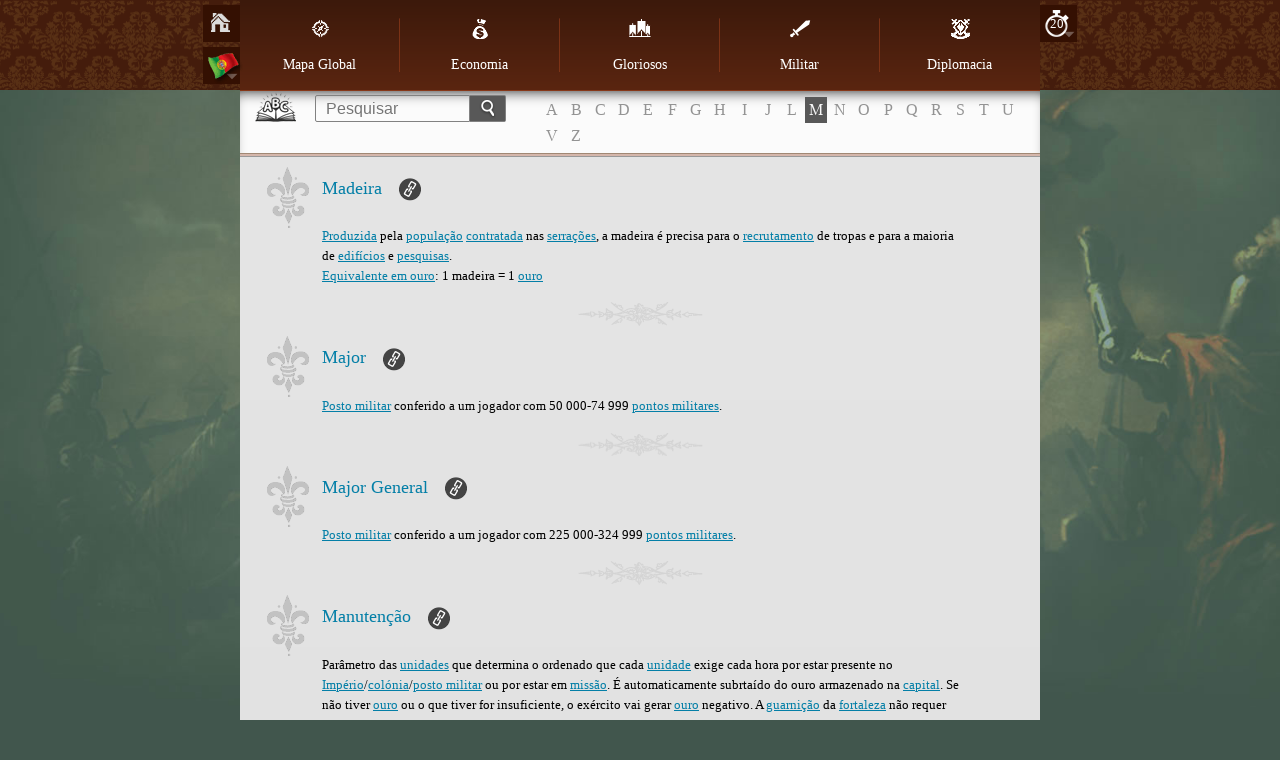

--- FILE ---
content_type: text/html; charset=utf-8
request_url: https://www116.imperiaonline.org/imperia/game_v6/game/help/?section=glossary&term=254&speed=20&lang=pt
body_size: 67727
content:
<!DOCTYPE HTML>
<html lang="pt">
    <head>
        <meta name="viewport" content="width=device-width, initial-scale=1.0, minimum-scale=1.0, maximum-scale=1.0, user-scalable=no" />
        <link href="https://ihcdn3.ioimg.org/iov6live/styles/help-main.css?108472" type="text/css" rel="stylesheet" />
        <link rel="icon" type="image/png" href="https://ihcdn3.ioimg.org/iov6live/gui/help/favicon.png" />
        <script src="//ajax.googleapis.com/ajax/libs/jquery/1.9.1/jquery.min.js" type="text/javascript"></script>
        <script src="//ajax.googleapis.com/ajax/libs/jqueryui/1.10.3/jquery-ui.min.js"></script>
        <script src="https://ihcdn3.ioimg.org/iov6live/js/jquery.fancybox.js" type="text/javascript"></script>
        <script src="https://ihcdn3.ioimg.org/iov6live/js/help-functions.js?v=525" type="text/javascript"></script>
        <title>Imperia Online - Como jogar?</title>
    </head>
            <body class="glossary   view-1">
            <div class="nav">
            <div class="holder">
                <div class="sidebar">
                    <span class="home"><a href="?section=global_map&amp;lang=pt&amp;speed=20"></a></span>
                                        <span class="langs">
                        <a class="ui-small-flags pt" href="#"></a>
                        <div class="langs-bar"><a class="ui-small-flags en" href="?section=glossary&amp;term=254&amp;speed=20&amp;lang=en" title="English"></a><a class="ui-small-flags bg" href="?section=glossary&amp;term=254&amp;speed=20&amp;lang=bg" title="Български"></a><a class="ui-small-flags pt active" href="?section=glossary&amp;term=254&amp;speed=20&amp;lang=pt" title="Português europeu"></a><a class="ui-small-flags br" href="?section=glossary&amp;term=254&amp;speed=20&amp;lang=br" title="Português do Brasil"></a><a class="ui-small-flags es" href="?section=glossary&amp;term=254&amp;speed=20&amp;lang=es" title="Español"></a><a class="ui-small-flags it" href="?section=glossary&amp;term=254&amp;speed=20&amp;lang=it" title="Italiano"></a><a class="ui-small-flags ro" href="?section=glossary&amp;term=254&amp;speed=20&amp;lang=ro" title="Română"></a><a class="ui-small-flags tr" href="?section=glossary&amp;term=254&amp;speed=20&amp;lang=tr" title="Türkçe"></a><a class="ui-small-flags rs" href="?section=glossary&amp;term=254&amp;speed=20&amp;lang=rs" title="Cрпски"></a><a class="ui-small-flags hr" href="?section=glossary&amp;term=254&amp;speed=20&amp;lang=hr" title="Hrvatski"></a><a class="ui-small-flags pl" href="?section=glossary&amp;term=254&amp;speed=20&amp;lang=pl" title="Polski"></a><a class="ui-small-flags de" href="?section=glossary&amp;term=254&amp;speed=20&amp;lang=de" title="Deutsch"></a><a class="ui-small-flags fr" href="?section=glossary&amp;term=254&amp;speed=20&amp;lang=fr" title="Français"></a><a class="ui-small-flags ae" href="?section=glossary&amp;term=254&amp;speed=20&amp;lang=ae" title="العربية"></a><a class="ui-small-flags fa2" href="?section=glossary&amp;term=254&amp;speed=20&amp;lang=fa2" title="فارسی"></a><a class="ui-small-flags ru" href="?section=glossary&amp;term=254&amp;speed=20&amp;lang=ru" title="Русский"></a><a class="ui-small-flags ua" href="?section=glossary&amp;term=254&amp;speed=20&amp;lang=ua" title="Українська"></a><a class="ui-small-flags cz" href="?section=glossary&amp;term=254&amp;speed=20&amp;lang=cz" title="Čeština"></a><a class="ui-small-flags mk" href="?section=glossary&amp;term=254&amp;speed=20&amp;lang=mk" title="Македонски"></a><a class="ui-small-flags gr" href="?section=glossary&amp;term=254&amp;speed=20&amp;lang=gr" title="Ελληνικά"></a><a class="ui-small-flags cn" href="?section=glossary&amp;term=254&amp;speed=20&amp;lang=cn" title="中文"></a><a class="ui-small-flags hi" href="?section=glossary&amp;term=254&amp;speed=20&amp;lang=hi" title="Hindi"></a><a class="ui-small-flags sk" href="?section=glossary&amp;term=254&amp;speed=20&amp;lang=sk" title="Slovenčina"></a><a class="ui-small-flags al" href="?section=glossary&amp;term=254&amp;speed=20&amp;lang=al" title="Shqip"></a><a class="ui-small-flags il" href="?section=glossary&amp;term=254&amp;speed=20&amp;lang=il" title="עִבְרִית"></a><a class="ui-small-flags hu" href="?section=glossary&amp;term=254&amp;speed=20&amp;lang=hu" title="Magyar"></a><a class="ui-small-flags jp" href="?section=glossary&amp;term=254&amp;speed=20&amp;lang=jp" title="日本語"></a><a class="ui-small-flags nl" href="?section=glossary&amp;term=254&amp;speed=20&amp;lang=nl" title="Nederlands"></a><a class="ui-small-flags se" href="?section=glossary&amp;term=254&amp;speed=20&amp;lang=se" title="Svenska"></a><a class="ui-small-flags si" href="?section=glossary&amp;term=254&amp;speed=20&amp;lang=si" title="Slovenščina"></a></div>
                    </span>
                                    </div>
                                <div class="sidebar right">
                    <span class="speeds">
                        <a href="javascript:void(0);" title="Velocidade">20</a>
                        <div class="speeds-list">
                            <a href="?section=glossary&amp;term=254&amp;speed=4&amp;lang=pt">&times;4</a><a href="?section=glossary&amp;term=254&amp;speed=10&amp;lang=pt">&times;10</a><a class="active" href="?section=glossary&amp;term=254&amp;speed=20&amp;lang=pt">&times;20</a>                        </div>
                    </span>
                </div>
                                <table cellspacing="0" id="menu">
                    <tr>
                                                    <td>
                                <a class="global_map" href="?section=global_map&amp;lang=pt&amp;speed=20"><span></span>Mapa Global</a>                            </td>
                                                    <td>
                                <a class="economy" href="?section=economy&amp;lang=pt&amp;speed=20"><span></span>Economia</a>                            </td>
                                                    <td>
                                <a class="great_persons" href="?section=great_persons&amp;lang=pt&amp;speed=20"><span></span>Gloriosos</a>                            </td>
                                                    <td>
                                <a class="military" href="?section=military&amp;lang=pt&amp;speed=20"><span></span>Militar</a>                                    <div class="subnav">
                                        <ul>
                                        <li><a href="?section=military&amp;lang=pt&amp;speed=20">Modelo</a></li><li><a href="?section=units&amp;lang=pt&amp;speed=20">Unidades</a></li>                                        </ul>
                                    </div>
                                                            </td>
                                                    <td>
                                <a class="diplomacy" href="?section=diplomacy&amp;lang=pt&amp;speed=20"><span></span>Diplomacia</a>                            </td>
                                            </tr>
                </table>

                <div id="mobile" class="clear">
                    <div id="showMenu"><span class="menuTitle"></span><div class="menuBtn"><span>&nbsp;</span><span>&nbsp;</span><span>&nbsp;</span></div></div>
                    <ul id="mobile_menu" style="display: none;">
                                                    <li>
                                <a class="global_map" href="?section=global_map&amp;lang=pt&amp;speed=20"><span></span>Mapa Global</a>                            </li>
                                                    <li>
                                <a class="economy" href="?section=economy&amp;lang=pt&amp;speed=20"><span></span>Economia</a>                            </li>
                                                    <li>
                                <a class="great_persons" href="?section=great_persons&amp;lang=pt&amp;speed=20"><span></span>Gloriosos</a>                            </li>
                                                    <li>
                                <a class="military" href="?section=military&amp;lang=pt&amp;speed=20"><span></span>Militar</a>                                    <div class="subnav">
                                        <ul>
                                        <li><a href="?section=military&amp;lang=pt&amp;speed=20">Modelo</a></li><li><a href="?section=units&amp;lang=pt&amp;speed=20">Unidades</a></li>                                        </ul>
                                    </div>
                                                            </li>
                                                    <li>
                                <a class="diplomacy" href="?section=diplomacy&amp;lang=pt&amp;speed=20"><span></span>Diplomacia</a>                            </li>
                                            </ul>
                </div>
            </div>
        </div>
        <div class="searchbox clear">
            <form method="get" action="?section=glossary&lang=pt&speed=20">
                <input type="text" id="search_term" name="searchTerm" placeholder="Pesquisar" /><button type="submit"></button>
            </form>
                        <!-- START DICTIONARY --><div class="glossary"><a class="letter" href="?section=glossary&amp;letter=A">A</a><a class="letter" href="?section=glossary&amp;letter=B">B</a><a class="letter" href="?section=glossary&amp;letter=C">C</a><a class="letter" href="?section=glossary&amp;letter=D">D</a><a class="letter" href="?section=glossary&amp;letter=E">E</a><a class="letter" href="?section=glossary&amp;letter=F">F</a><a class="letter" href="?section=glossary&amp;letter=G">G</a><a class="letter" href="?section=glossary&amp;letter=H">H</a><a class="letter" href="?section=glossary&amp;letter=I">I</a><a class="letter" href="?section=glossary&amp;letter=J">J</a><a class="letter" href="?section=glossary&amp;letter=L">L</a><a class="letter active" href="?section=glossary&amp;letter=M">M</a><a class="letter" href="?section=glossary&amp;letter=N">N</a><a class="letter" href="?section=glossary&amp;letter=O">O</a><a class="letter" href="?section=glossary&amp;letter=P">P</a><a class="letter" href="?section=glossary&amp;letter=Q">Q</a><a class="letter" href="?section=glossary&amp;letter=R">R</a><a class="letter" href="?section=glossary&amp;letter=S">S</a><a class="letter" href="?section=glossary&amp;letter=T">T</a><a class="letter" href="?section=glossary&amp;letter=U">U</a><a class="letter" href="?section=glossary&amp;letter=V">V</a><a class="letter" href="?section=glossary&amp;letter=Z">Z</a></div>
            <!-- START DICTIONARY MOBILE --><div class="glossaryMobile"><select><option class="letter" value="" selected="selected" disabled="disabled">ABC</option><option class="letter" value="?section=glossary&amp;letter=A" >A</option><option class="letter" value="?section=glossary&amp;letter=B" >B</option><option class="letter" value="?section=glossary&amp;letter=C" >C</option><option class="letter" value="?section=glossary&amp;letter=D" >D</option><option class="letter" value="?section=glossary&amp;letter=E" >E</option><option class="letter" value="?section=glossary&amp;letter=F" >F</option><option class="letter" value="?section=glossary&amp;letter=G" >G</option><option class="letter" value="?section=glossary&amp;letter=H" >H</option><option class="letter" value="?section=glossary&amp;letter=I" >I</option><option class="letter" value="?section=glossary&amp;letter=J" >J</option><option class="letter" value="?section=glossary&amp;letter=L" >L</option><option class="letter" value="?section=glossary&amp;letter=M" >M</option><option class="letter" value="?section=glossary&amp;letter=N" >N</option><option class="letter" value="?section=glossary&amp;letter=O" >O</option><option class="letter" value="?section=glossary&amp;letter=P" >P</option><option class="letter" value="?section=glossary&amp;letter=Q" >Q</option><option class="letter" value="?section=glossary&amp;letter=R" >R</option><option class="letter" value="?section=glossary&amp;letter=S" >S</option><option class="letter" value="?section=glossary&amp;letter=T" >T</option><option class="letter" value="?section=glossary&amp;letter=U" >U</option><option class="letter" value="?section=glossary&amp;letter=V" >V</option><option class="letter" value="?section=glossary&amp;letter=Z" >Z</option></select></div>        </div>
        <div id="wraper" class="clear">
            <!-- START CONTENT -->
            <div id="content">
                <div class="head-glossary"></div>

<div id="term_202" class="article">
    <h2>
        Madeira        <a class="bullet" href="#term_202"></a>
        <span class="shape">&nbsp;</span>
    </h2>
    <p><a href="?section=glossary&amp;term=209&amp;speed=20#term_209" title="Produzida">Produzida</a> pela <a href="?section=glossary&amp;term=210&amp;speed=20#term_210" title="população">população</a> <a href="?section=glossary&amp;term=211&amp;speed=20#term_211" title="contratada">contratada</a> nas <a href="?section=glossary&amp;term=305&amp;speed=20#term_305" title="serrações">serrações</a>, a madeira é precisa para o <a href="?section=glossary&amp;term=56&amp;speed=20#term_56" title="recrutamento">recrutamento</a> de tropas e para a maioria de <a href="?section=glossary&amp;term=295&amp;speed=20#term_295" title="edifícios">edifícios</a> e <a href="?section=glossary&amp;term=296&amp;speed=20#term_296" title="pesquisas">pesquisas</a>. <br/><a href="?section=glossary&amp;term=127&amp;speed=20#term_127" title="Equivalente em ouro">Equivalente em ouro</a>: 1 madeira = 1 <a href="?section=glossary&amp;term=205&amp;speed=20#term_205" title="ouro">ouro</a></p>
</div>
<div id="term_77" class="article">
    <h2>
        Major        <a class="bullet" href="#term_77"></a>
        <span class="shape">&nbsp;</span>
    </h2>
    <p><a href="?section=glossary&amp;term=65&amp;speed=20#term_65" title="Posto militar">Posto militar</a> conferido a um jogador com 50 000-74 999 <a href="?section=glossary&amp;term=63&amp;speed=20#term_63" title="pontos militares">pontos militares</a>.</p>
</div>
<div id="term_81" class="article">
    <h2>
        Major General        <a class="bullet" href="#term_81"></a>
        <span class="shape">&nbsp;</span>
    </h2>
    <p><a href="?section=glossary&amp;term=65&amp;speed=20#term_65" title="Posto militar">Posto militar</a> conferido a um jogador com 225 000-324 999 <a href="?section=glossary&amp;term=63&amp;speed=20#term_63" title="pontos militares">pontos militares</a>.</p>
</div>
<div id="term_43" class="article">
    <h2>
        Manutenção        <a class="bullet" href="#term_43"></a>
        <span class="shape">&nbsp;</span>
    </h2>
    <p>Parâmetro das <a href="?section=glossary&amp;term=28&amp;speed=20#term_28" title="unidades">unidades</a> que determina o ordenado que cada <a href="?section=glossary&amp;term=28&amp;speed=20#term_28" title="unidade">unidade</a> exige cada hora por estar presente no <a href="?section=glossary&amp;term=299&amp;speed=20#term_299" title="Império">Império</a>/<a href="?section=glossary&amp;term=248&amp;speed=20#term_248" title="colónia">colónia</a>/<a href="?section=glossary&amp;term=513&amp;speed=20#term_513" title="posto militar">posto militar</a> ou por estar em <a href="?section=glossary&amp;term=97&amp;speed=20#term_97" title="missão">missão</a>. É automaticamente subrtaído do ouro armazenado na <a href="?section=glossary&amp;term=245&amp;speed=20#term_245" title="capital">capital</a>. Se não tiver <a href="?section=glossary&amp;term=205&amp;speed=20#term_205" title="ouro">ouro</a> ou o que tiver for insuficiente, o exército vai gerar <a href="?section=glossary&amp;term=205&amp;speed=20#term_205" title="ouro">ouro</a> negativo. A <a href="?section=glossary&amp;term=117&amp;speed=20#term_117" title="guarnição">guarnição</a> da <a href="?section=glossary&amp;term=116&amp;speed=20#term_116" title="fortaleza">fortaleza</a> não requer manutenção. A manutenção do exército em viagem é 1.2 mais alta que a normal. <br/><br/>Para saber mais sobre a manutenção, clique <a href="?section=military&amp;speed=20#military_56" title="aqui"  target="_blank">aqui</a> e <a href="?section=military&amp;speed=20#military_156" title="aqui"  target="_blank">aqui</a>.</p>
</div>
<div id="term_356" class="article">
    <h2>
        Mapa da Vila        <a class="bullet" href="#term_356"></a>
        <span class="shape">&nbsp;</span>
    </h2>
    <p>O mapa onde todos os <a href="?section=glossary&amp;term=295&amp;speed=20#term_295" title="edifícios">edifícios</a> da <a href="?section=glossary&amp;term=246&amp;speed=20#term_246" title="província">província</a> actual são vizualizados. A vista do mapa da vila, mais ou menos melhorada, depende do nível da <a href="?section=glossary&amp;term=116&amp;speed=20#term_116" title="fortaleza">fortaleza</a>. Muda com <a href="?section=glossary&amp;term=116&amp;speed=20#term_116" title="fortalezas">fortalezas</a> 4 e 7. O mapa da vila é automaticamente carregado após entrar na <a href="?section=glossary&amp;term=400&amp;speed=20#term_400" title="conta">conta</a> e mostra o interior da <a href="?section=glossary&amp;term=245&amp;speed=20#term_245" title="capital">capital</a>.</p>
</div>
<div id="term_355" class="article">
    <h2>
        Mapa Global        <a class="bullet" href="#term_355"></a>
        <span class="shape">&nbsp;</span>
    </h2>
    <p>As terras onde um reino do Era das Conquistas é localizado. Um mapa igual e completamente visível para todos os jogadores no <a href="?section=glossary&amp;term=361&amp;speed=20#term_361" title="reino">reino</a>. O lugar onde todos os <a href="?section=glossary&amp;term=299&amp;speed=20#term_299" title="Impérios">Impérios</a>, <a href="?section=glossary&amp;term=248&amp;speed=20#term_248" title="colónias">colónias</a>, <a href="?section=glossary&amp;term=172&amp;speed=20#term_172" title="castelos de aliança">castelos de aliança</a> e <a href="?section=glossary&amp;term=171&amp;speed=20#term_171" title="centros militares">centros militares</a> estão situados e onde todas as interacções militares entre jogadores e <a href="?section=glossary&amp;term=149&amp;speed=20#term_149" title="alianças">alianças</a> são exclusivamente realizados. O Mapa Global é espacialmente medido em <a href="?section=glossary&amp;term=41&amp;speed=20#term_41" title="milhas imperiais">milhas imperiais</a>. A maior distância é de 2800 <a href="?section=glossary&amp;term=41&amp;speed=20#term_41" title="IM">IM</a>. É acessado da ícone de cima no sector dos mapas no canto esquerdo de cima no jogo.</p>
</div>
<div id="term_21" class="article">
    <h2>
        Máquinas de cerco        <a class="bullet" href="#term_21"></a>
        <span class="shape">&nbsp;</span>
    </h2>
    <p><a href="?section=glossary&amp;term=28&amp;speed=20#term_28" title="Unidades">Unidades</a> especializadas em destruição de <a href="?section=glossary&amp;term=116&amp;speed=20#term_116" title="fortalezas">fortalezas</a>. São vagarosas e precisam de <a href="?section=glossary&amp;term=403&amp;speed=20#term_403" title="tropas de acompanhamento">tropas de acompanhamento</a> enquanto em <a href="?section=glossary&amp;term=97&amp;speed=20#term_97" title="missão">missão</a>. Não têm <a href="?section=glossary&amp;term=39&amp;speed=20#term_39" title="capacidade de cargo">capacidade de cargo</a>. As máquinas de cerco subdividem-se em três classes: <a href="?section=glossary&amp;term=22&amp;speed=20#term_22" title="leve">leve</a>, <a href="?section=glossary&amp;term=23&amp;speed=20#term_23" title="pesada">pesada</a> e <a href="?section=glossary&amp;term=25&amp;speed=20#term_25" title="de elite">de elite</a>, disponíveis para ambas as <a href="?section=glossary&amp;term=368&amp;speed=20#term_368" title="raças">raças</a>, mas deve-se salientar que embora os preços sejam os mesmos, as máquinas <a href="?section=glossary&amp;term=369&amp;speed=20#term_369" title="Imperiais">Imperiais</a> são 20% mais fortes. <br/><br/>Para saber mais sobre as máquinas de cerco, clique <a href="?section=units&amp;speed=20" title="aqui"  target="_blank">aqui</a> ou veja as descrições dentro do jogo na <a href="?section=glossary&amp;term=321&amp;speed=20#term_321" title="Oficina de máquinas de cerco">Oficina de máquinas de cerco</a>.</p>
</div>
<div id="term_454" class="article">
    <h2>
        Maravilhas        <a class="bullet" href="#term_454"></a>
        <span class="shape">&nbsp;</span>
    </h2>
    <p>18 <a href="?section=glossary&amp;term=295&amp;speed=20#term_295" title="[edifícios">[edifícios</a> especiais que podem ser construídos por todos os jogadores com nível 25 de Arquitectura. Para saber mais, clique <a href="?section=economy&amp;speed=20#economy_161" title="aqui"  target="_blank">aqui</a>.</p>
</div>
<div id="term_412" class="article">
    <h2>
        Marcador        <a class="bullet" href="#term_412"></a>
        <span class="shape">&nbsp;</span>
    </h2>
    <p>Um atalho de acesso a certo objecto do <a href="?section=glossary&amp;term=355&amp;speed=20#term_355" title="Mapa Global">Mapa Global</a>. Um objecto poderá ser marcado clicando com o botão esquerdo do rato nele e seleccionando a última opção do tooltip. Os objectos marcados são acessados clicando no respectivo marcador situado dentro da ícone no canto inferior esquerdo do ecrã. Os jogadores podem criar no máximo 20 marcadores. Os <a href="?section=glossary&amp;term=168&amp;speed=20#term_168" title="aliados">aliados</a> podem partilhar marcadores uns com os outros, ou seja, praticamente, têm acceso a mais de 20 objectos marcados. </p>
</div>
<div id="term_84" class="article">
    <h2>
        Marechal        <a class="bullet" href="#term_84"></a>
        <span class="shape">&nbsp;</span>
    </h2>
    <p><a href="?section=glossary&amp;term=65&amp;speed=20#term_65" title="Posto militar">Posto militar</a> conferido a um jogador com 750 000 - + ∞ <a href="?section=glossary&amp;term=63&amp;speed=20#term_63" title="pontos militares">pontos militares</a>.</p>
</div>
<div id="term_619" class="article">
    <h2>
        Masmorra        <a class="bullet" href="#term_619"></a>
        <span class="shape">&nbsp;</span>
    </h2>
    <p>Em cada <a href="?section=glossary&amp;term=48&amp;speed=20#term_48" title="batalha campal">batalha campal</a>, <a href="?section=glossary&amp;term=47&amp;speed=20#term_47" title="cerco à fortaleza">cerco à fortaleza</a> e <a href="?section=glossary&amp;term=49&amp;speed=20#term_49" title="pilhagem">pilhagem</a>, o vencedor vai ter a chance de capturar o <a href="?section=glossary&amp;term=83&amp;speed=20#term_83" title="general">general</a> inimigo. A percentagem certa depende de muitos aspectos tipo  o tamanho da batalha, a <a href="?section=glossary&amp;term=476&amp;speed=20#term_476" title="experiência  dos generais">experiência  dos generais</a> em ataque e defesa e da proporção das perdas. Quanto maior a experiência do vencedor, maior a chance de capturar o general inimigo.<br/><br/>Uma vez que um general é capturado, ele cai na masmorra por um certo período de tempo, dependendo da sua raridade. O general capturado torna-se inativo e não pode ser usado pelo jogador, no perfil do general na árvore familiar terá grilhões, e a vaga do governador/general que ele obteve é liberada. Se o <a href="?section=glossary&amp;term=458&amp;speed=20#term_458" title="imperador">imperador</a> for capturado, os bônus de <a href="?section=glossary&amp;term=467&amp;speed=20#term_467" title="governador">governador</a> são zerados, mas sua vaga permanece ocupada. Os generais do inimigo capturados estarão em uma nova seção "Masmorra" no <a href="?section=glossary&amp;term=466&amp;speed=20#term_466" title="Palácio">Palácio</a>.<br/>Um general capturado pode ser liberado através de pagamento de resgate em diamantes: a quantidade depende da raridade dele. 30% do resgate pago vão para o vencedor e o general liberado, imediatamente volta para o seu proprietário. Um general, que não é resgatado antes de um determinado período, morre automaticamente. Na masmorra os generais continuam a  envelhecer.<br/><br/>Dependendo do resultado da batalha são aplicados modificadores diários de <a href="?section=glossary&amp;term=251&amp;speed=20#term_251" title="bem-estar">bem-estar</a>:  -5 por  general capturado e +5 por cada general inimigo capturado. Esse modificador é aplicado em todos os domínios.</p>
</div>
<div id="term_85" class="article">
    <h2>
        Medalha        <a class="bullet" href="#term_85"></a>
        <span class="shape">&nbsp;</span>
    </h2>
    <p>Uma ordem militar concedida aos jogadores com conquistas militares pessoais durante uma determinada temporada (<a href="?section=glossary&amp;term=382&amp;speed=20#term_382" title=" Guerreiro do Dia"> Guerreiro do Dia</a>), aos jogadores das 3 melhores alianças no final da temporada atual no reino, por participação e conquistas em reinos de torneios especiais, por participação em eventos especiais. Também são concedidas medalhas pара realizações em nível aliança. </p>
</div>
<div id="term_326" class="article">
    <h2>
        Medicina        <a class="bullet" href="#term_326"></a>
        <span class="shape">&nbsp;</span>
    </h2>
    <p>A única <a href="?section=glossary&amp;term=296&amp;speed=20#term_296" title="pesquisa">pesquisa</a> que reforça o <a href="?section=glossary&amp;term=213&amp;speed=20#term_213" title="crescimento da população">crescimento da população</a>. +5% por nível. Também aumenta o tempo de vida dos Gloriosos.</p>
</div>
<div id="term_340" class="article">
    <h2>
        Medicina Militar        <a class="bullet" href="#term_340"></a>
        <span class="shape">&nbsp;</span>
    </h2>
    <p>A <a href="?section=glossary&amp;term=296&amp;speed=20#term_296" title="pesquisa">pesquisa</a> que concede ao <a href="?section=glossary&amp;term=288&amp;speed=20#term_288" title="soberano">soberano</a> a habilidade de <a href="?section=glossary&amp;term=86&amp;speed=20#term_86" title="recuperar">recuperar</a> mais <a href="?section=glossary&amp;term=28&amp;speed=20#term_28" title="unidades">unidades</a> mortas depois da <a href="?section=glossary&amp;term=46&amp;speed=20#term_46" title="batalha">batalha</a>. Aumenta a pecentagem de <a href="?section=glossary&amp;term=86&amp;speed=20#term_86" title="recuperação">recuperação</a> em 0.5% para ao atacante e 1% para o defensor por nível.  <br/>Percentagem máxima <a href="?section=glossary&amp;term=86&amp;speed=20#term_86" title="de recuperação">de recuperação</a>- 65%.</p>
</div>
<div id="term_530" class="article">
    <h2>
        Médico-Cientista        <a class="bullet" href="#term_530"></a>
        <span class="shape">&nbsp;</span>
    </h2>
    <p></p>
</div>
<div id="term_152" class="article">
    <h2>
        Membro ordinário        <a class="bullet" href="#term_152"></a>
        <span class="shape">&nbsp;</span>
    </h2>
    <p>Um <a href="?section=glossary&amp;term=168&amp;speed=20#term_168" title="aliado">aliado</a> sem quaisquer direitos particulares na <a href="?section=glossary&amp;term=149&amp;speed=20#term_149" title="aliança">aliança</a> ou bónus especiais.</p>
</div>
<div id="term_371" class="article">
    <h2>
        Mensagem        <a class="bullet" href="#term_371"></a>
        <span class="shape">&nbsp;</span>
    </h2>
    <p>Um dos meios de comunicação entre jogadores do mesmo <a href="?section=glossary&amp;term=361&amp;speed=20#term_361" title="reino">reino</a> em Era das Conquistas. É uma informação concisa escrita e enviada de um remetente para um destinatário. Há dez tipos de mensagens no jogo: <a href="?section=glossary&amp;term=373&amp;speed=20#term_373" title="privadas">privadas</a>, <a href="?section=glossary&amp;term=374&amp;speed=20#term_374" title="militares">militares</a>, <a href="?section=glossary&amp;term=375&amp;speed=20#term_375" title="de aliança">de aliança</a>, <a href="?section=glossary&amp;term=376&amp;speed=20#term_376" title="de espionagem">de espionagem</a>, <a href="?section=glossary&amp;term=377&amp;speed=20#term_377" title="de prendas">de prendas</a>, <a href="?section=glossary&amp;term=378&amp;speed=20#term_378" title="de transacção">de transacção</a>, <a href="?section=glossary&amp;term=379&amp;speed=20#term_379" title="de administrador">de administrador</a>, <a href="?section=glossary&amp;term=417&amp;speed=20#term_417" title="operativas">operativas</a>, <a href="?section=glossary&amp;term=372&amp;speed=20#term_372" title="anúncios">anúncios</a> e <a href="?section=glossary&amp;term=418&amp;speed=20#term_418" title="tribuna">tribuna</a>. Cada uma, após recebida, aparece num envelope de cor diferente no canto direito acima do <a href="?section=glossary&amp;term=356&amp;speed=20#term_356" title="mapa da vila">mapa da vila</a> e são guardadas num sítio diferente no menu Mensagens. Todas as mensagens recebidas há mais de 2 semanas são automaticamente apagadas.</p>
</div>
<div id="term_375" class="article">
    <h2>
        Mensagem de aliança        <a class="bullet" href="#term_375"></a>
        <span class="shape">&nbsp;</span>
    </h2>
    <p>Uma <a href="?section=glossary&amp;term=371&amp;speed=20#term_371" title="mensagem">mensagem</a> que se pode referir a todos os aspectos dentro do contexto de uma <a href="?section=glossary&amp;term=149&amp;speed=20#term_149" title="aliança">aliança</a> – convites a <a href="?section=glossary&amp;term=149&amp;speed=20#term_149" title="aliança">aliança</a>, <a href="?section=glossary&amp;term=371&amp;speed=20#term_371" title="mensagens">mensagens</a> que informam sobre mudanças nas <a href="?section=glossary&amp;term=179&amp;speed=20#term_179" title="relações">relações</a> diplomáticas] entre <a href="?section=glossary&amp;term=149&amp;speed=20#term_149" title="alianças">alianças</a> ou no <a href="?section=glossary&amp;term=190&amp;speed=20#term_190" title="imposto de aliança">imposto de aliança</a>, <a href="?section=glossary&amp;term=132&amp;speed=20#term_132" title="relatórios de batalha">relatórios de batalha</a> de <a href="?section=glossary&amp;term=149&amp;speed=20#term_149" title="aliança">aliança</a>, <a href="?section=glossary&amp;term=119&amp;speed=20#term_119" title="relocação">relocação</a> de <a href="?section=glossary&amp;term=173&amp;speed=20#term_173" title="tropas de aliança">tropas de aliança</a>, <a href="?section=glossary&amp;term=191&amp;speed=20#term_191" title="doação de tropas">doação de tropas</a>, bónus do <a href="?section=glossary&amp;term=175&amp;speed=20#term_175" title="leque de influência">leque de influência</a>, <a href="?section=glossary&amp;term=161&amp;speed=20#term_161" title="eleições de líder">eleições de líder</a> e alertas de <a href="?section=glossary&amp;term=185&amp;speed=20#term_185" title="guerra">guerra</a> gratuita. As mensagens de aliança chegam em envelopes azuis e guardam-se na aba Do sistema do menu Mensagens com rótulo Aliança. </p>
</div>
<div id="term_376" class="article">
    <h2>
        Mensagem de espionagem        <a class="bullet" href="#term_376"></a>
        <span class="shape">&nbsp;</span>
    </h2>
    <p>Uma <a href="?section=glossary&amp;term=371&amp;speed=20#term_371" title="mensagem">mensagem</a> de inteligência que é capaz de informar sobre tentativas inimigas de <a href="?section=glossary&amp;term=130&amp;speed=20#term_130" title="infiltração">infiltração</a> falhadas ou sobre <a href="?section=glossary&amp;term=27&amp;speed=20#term_27" title="espiões">espiões</a> próprios interceptados e expulsos de uma <a href="?section=glossary&amp;term=246&amp;speed=20#term_246" title="província">província</a>/<a href="?section=glossary&amp;term=248&amp;speed=20#term_248" title="colónia">colónia</a> adversária. As mensagens de <a href="?section=glossary&amp;term=128&amp;speed=20#term_128" title="espionagem">espionagem</a> chegam em envelopes brancos e guardam-se na aba Do sistema do menu Mensagens com rótulo Espionagem. <br/></p>
</div>
<div id="term_378" class="article">
    <h2>
        Mensagem de transacção        <a class="bullet" href="#term_378"></a>
        <span class="shape">&nbsp;</span>
    </h2>
    <p>Uma <a href="?section=glossary&amp;term=371&amp;speed=20#term_371" title="mensagem">mensagem</a> que informa sobre os resultados das transacções de mercado, tais como: <a href="?section=glossary&amp;term=270&amp;speed=20#term_270" title="ofertas">ofertas</a> vendidas com sucesso ou <a href="?section=glossary&amp;term=270&amp;speed=20#term_270" title="ofertas">ofertas</a> expiradas, assim como sobre os resultados da <a href="?section=glossary&amp;term=192&amp;speed=20#term_192" title="transferência de ouro">transferência de ouro</a>, tais como: <a href="?section=glossary&amp;term=192&amp;speed=20#term_192" title="ouro transferido">ouro transferido</a> com sucesso para um <a href="?section=glossary&amp;term=168&amp;speed=20#term_168" title="aliado">aliado</a> ou <a href="?section=glossary&amp;term=205&amp;speed=20#term_205" title="ouro">ouro</a> recebido com sucesso dum <a href="?section=glossary&amp;term=168&amp;speed=20#term_168" title="aliado">aliado</a>. As mensagens de transacção chegam em envelopes cinzentos e guardam-se na aba Do sistema do menu Mensagens com rótulo Transacções. </p>
</div>
<div id="term_374" class="article">
    <h2>
        Mensagem militar        <a class="bullet" href="#term_374"></a>
        <span class="shape">&nbsp;</span>
    </h2>
    <p>Uma <a href="?section=glossary&amp;term=371&amp;speed=20#term_371" title="mensagem">mensagem</a> que contém um <a href="?section=glossary&amp;term=132&amp;speed=20#term_132" title="relatório de batalha">relatório de batalha</a>. Todos os <a href="?section=glossary&amp;term=132&amp;speed=20#term_132" title="relatórios de batalha">relatórios de batalha</a> chegam em envelopes vermelhos e guardam-se na aba Do sistema do menu Mensagens com rótulo Militares. </p>
</div>
<div id="term_417" class="article">
    <h2>
        Mensagem operativa        <a class="bullet" href="#term_417"></a>
        <span class="shape">&nbsp;</span>
    </h2>
    <p>Uma <a href="?section=glossary&amp;term=371&amp;speed=20#term_371" title="mensagem">mensagem</a> que oferece informação operativa sobre os resultados de acções recentes e eventos diários de rotina ou que avisa o jogador sobre prazos de expiração, início e fim de períodos restritos ou sobre qualquer outro pormenor sistemático do qual o jogador deve ter conhecimento. As <a href="?section=glossary&amp;term=371&amp;speed=20#term_371" title="mensagens">mensagens</a> operativas são recebidas em envelopes amarelos, mas, já que são representadas em vários tipos, cada uma delas leva diferente rótulo na aba Do sistema do menu Mensagens, como se segue:<br/>- Mobilização de tropas – uma <a href="?section=glossary&amp;term=371&amp;speed=20#term_371" title="mensagem">mensagem</a> que informa sobre<a href="?section=glossary&amp;term=102&amp;speed=20#term_102" title=" grupos de soldados em treino"> grupos de soldados em treino</a> <a href="?section=glossary&amp;term=59&amp;speed=20#term_59" title="mobilizados">mobilizados</a> de forma automática. <br/>- Sibscrição a festival grande com efeito paulatino – uma <a href="?section=glossary&amp;term=371&amp;speed=20#term_371" title="mensagem">mensagem</a> que informa sobre a activação de <a href="?section=glossary&amp;term=225&amp;speed=20#term_225" title="festival">festival</a> com efeito paulatino, pago com diamantes e sobre a quantia de diamantes cobrada de forma automática.<br/>- Expansão – uma <a href="?section=glossary&amp;term=371&amp;speed=20#term_371" title="mensagem">mensagem</a> que informa sobre uma <a href="?section=glossary&amp;term=247&amp;speed=20#term_247" title="província">província</a> recém-<a href="?section=glossary&amp;term=52&amp;speed=20#term_52" title="anexada">anexada</a> ou recém-<a href="?section=glossary&amp;term=53&amp;speed=20#term_53" title="avassalada">avassalada</a> ou sobre uma <a href="?section=glossary&amp;term=248&amp;speed=20#term_248" title="colónia">colónia</a> recém-<a href="?section=glossary&amp;term=195&amp;speed=20#term_195" title="fundada">fundada</a>. <br/>- Premium – uma <a href="?section=glossary&amp;term=371&amp;speed=20#term_371" title="mensagem">mensagem</a> que avisa sobre <a href="?section=glossary&amp;term=218&amp;speed=20#term_218" title="Planos Premium">Planos Premium</a> a expirar ou já expirados assim como sobre <a href="?section=glossary&amp;term=423&amp;speed=20#term_423" title="ofertas de grupo">ofertas de grupo</a> recebidas com sucesso. <br/>- Outras – este rótulo incorpora <a href="?section=glossary&amp;term=371&amp;speed=20#term_371" title="mensagens">mensagens</a> que notificam sobre a expiração da <a href="?section=glossary&amp;term=144&amp;speed=20#term_144" title="protecção ao novato">protecção ao novato</a>, a entrada em vigor da <a href="?section=glossary&amp;term=147&amp;speed=20#term_147" title="pausa de 6 horas">pausa de 6 horas</a>, convites de <a href="?section=glossary&amp;term=148&amp;speed=20#term_148" title="babysitter">babysitter</a> e resultados da <a href="?section=glossary&amp;term=424&amp;speed=20#term_424" title="apelação ao veto de ataques">apelação ao veto de ataques</a>.  </p>
</div>
<div id="term_373" class="article">
    <h2>
        Mensagem privada        <a class="bullet" href="#term_373"></a>
        <span class="shape">&nbsp;</span>
    </h2>
    <p>Uma <a href="?section=glossary&amp;term=371&amp;speed=20#term_371" title="mensagem">mensagem</a> enviada a um único jogador. As mensagens privadas chegam em envelopes verdes e guardam-se na aba Privadas do menu Mensagens. A correspondência inteira, efectuada há menos de 2 semanas e ainda não apagada à mão, entre remetente e destinatário fica exibida cronologicamente ao clicar no nome do remetente na aba Privadas, sendo que as <a href="?section=glossary&amp;term=371&amp;speed=20#term_371" title="mensagens">mensagens</a> mais velhas ficam no fundo da janela, enquanto que as mais recentes – na parte superior. </p>
</div>
<div id="term_377" class="article">
    <h2>
        Mensagens militares de aliança        <a class="bullet" href="#term_377"></a>
        <span class="shape">&nbsp;</span>
    </h2>
    <p>Uma <a href="?section=glossary&amp;term=371&amp;speed=20#term_371" title="mensagem">mensagem</a> que informa sobre a recepção de <a href="?section=glossary&amp;term=419&amp;speed=20#term_419" title="prendas">prendas</a>, enviadas doutro jogador ou ganhas na <a href="?section=glossary&amp;term=420&amp;speed=20#term_420" title="Lotaria">Lotaria</a>, e sobre a abertura automática de <a href="?section=glossary&amp;term=419&amp;speed=20#term_419" title="prendas">prendas</a>. </p>
</div>
<div id="term_315" class="article">
    <h2>
        Mercado        <a class="bullet" href="#term_315"></a>
        <span class="shape">&nbsp;</span>
    </h2>
    <p>O <a href="?section=glossary&amp;term=295&amp;speed=20#term_295" title="edifício">edifício</a> onde todas as transacções comerciais, compras e vendas, são concretizadas. Os níveis do mercado controlam o número de <a href="?section=glossary&amp;term=270&amp;speed=20#term_270" title="ofertas">ofertas</a> publicadas ao mesmo tempo, assim como a capacidade máxima de recursos delas. Cada nível aumenta o número de <a href="?section=glossary&amp;term=270&amp;speed=20#term_270" title="ofertas">ofertas</a> em 1 e o dobro da capacidade de <a href="?section=glossary&amp;term=201&amp;speed=20#term_201" title="recursos">recursos</a> oferecidos. Quando o <a href="?section=glossary&amp;term=299&amp;speed=20#term_299" title="Império">Império</a> não está sob <a href="?section=glossary&amp;term=45&amp;speed=20#term_45" title="ataque">ataque</a> inimigo, a capacidade do Mercado é global, ou seja, se você tiver 10 <a href="?section=glossary&amp;term=247&amp;speed=20#term_247" title="províncias">províncias</a> com 1 milhão de capacidade do Mercado cada, poderá vender 10 milhões de uma só vez de uma única <a href="?section=glossary&amp;term=247&amp;speed=20#term_247" title="província">província</a>. Se não houver nenhum nível de Mercado, o <a href="?section=glossary&amp;term=288&amp;speed=20#term_288" title="soberano">soberano</a> não pode nem comprar, nem pôr à venda.</p>
</div>
<div id="term_575" class="article">
    <h2>
        Mestre da espionagem        <a class="bullet" href="#term_575"></a>
        <span class="shape">&nbsp;</span>
    </h2>
    <p></p>
</div>
<div id="term_562" class="article">
    <h2>
        Mestre de comércio        <a class="bullet" href="#term_562"></a>
        <span class="shape">&nbsp;</span>
    </h2>
    <p>Uma das [474]habilidades] disponíveis ao elevar de nível de <a href="?section=glossary&amp;term=467&amp;speed=20#term_467" title=" governadores"> governadores</a>. Aumenta o<a href="?section=glossary&amp;term=592&amp;speed=20#term_592" title="potencial comercial">potencial comercial</a>no domínio. Nível 1: +4% Potencial comercial; Nível 2: +6% Potencial comercial; Nível 3: +10% Potencial comercial; Nível 4: +14% Potencial comercial; Nível 5: +20% Potencial comercial</p>
</div>
<div id="term_257" class="article">
    <h2>
        Migração        <a class="bullet" href="#term_257"></a>
        <span class="shape">&nbsp;</span>
    </h2>
    <p>O efeito principal do <a href="?section=glossary&amp;term=251&amp;speed=20#term_251" title="Bem-estar">Bem-estar</a>. A cada minuto formam-se <a href="?section=glossary&amp;term=421&amp;speed=20#term_421" title="grupos de migração">grupos de migração</a> de certo número de <a href="?section=glossary&amp;term=299&amp;speed=20#term_299" title="Impérios">Impérios</a>. Calcula-se o <a href="?section=glossary&amp;term=422&amp;speed=20#term_422" title="o bem-estar médio comum">o bem-estar médio comum</a> do grupo baseado no <a href="?section=glossary&amp;term=260&amp;speed=20#term_260" title="bem-estar médio">bem-estar médio</a> de cada participante - os <a href="?section=glossary&amp;term=299&amp;speed=20#term_299" title="Impérios">Impérios</a> em cima do <a href="?section=glossary&amp;term=422&amp;speed=20#term_422" title="bem-estar médio comum">bem-estar médio comum</a> do grupo ganham <a href="?section=glossary&amp;term=210&amp;speed=20#term_210" title="população">população</a> e aqueles debaixo dele - perdem.<br/><br/>Para saber mais sobre a migração, clique <a href="?section=economy&amp;speed=20#str_economy_desc_2_title" title="aqui"  target="_blank">aqui</a>.</p>
</div>
<div id="term_304" class="article">
    <h2>
        Mina        <a class="bullet" href="#term_304"></a>
        <span class="shape">&nbsp;</span>
    </h2>
    <p>Palavra comum para todos os <a href="?section=glossary&amp;term=295&amp;speed=20#term_295" title="edifícios">edifícios</a> onde se <a href="?section=glossary&amp;term=209&amp;speed=20#term_209" title="produzem">produzem</a> <a href="?section=glossary&amp;term=201&amp;speed=20#term_201" title="recursos">recursos</a>.</p>
</div>
<div id="term_306" class="article">
    <h2>
        Mina de ferro        <a class="bullet" href="#term_306"></a>
        <span class="shape">&nbsp;</span>
    </h2>
    <p>O <a href="?section=glossary&amp;term=295&amp;speed=20#term_295" title="edifício">edifício</a> onde o <a href="?section=glossary&amp;term=203&amp;speed=20#term_203" title="ferro">ferro</a> é <a href="?section=glossary&amp;term=209&amp;speed=20#term_209" title="produzido">produzido</a>. Cada nível aumenta as <a href="?section=glossary&amp;term=308&amp;speed=20#term_308" title="vagas de trabalho">vagas de trabalho</a> na Mina de ferro.</p>
</div>
<div id="term_200" class="article">
    <h2>
        Mina de ouro        <a class="bullet" href="#term_200"></a>
        <span class="shape">&nbsp;</span>
    </h2>
    <p>Designação popular de <a href="?section=glossary&amp;term=199&amp;speed=20#term_199" title="império abandonado">império abandonado</a>.</p>
</div>
<div id="term_550" class="article">
    <h2>
        Mineiro        <a class="bullet" href="#term_550"></a>
        <span class="shape">&nbsp;</span>
    </h2>
    <p>Uma das [474]habilidades] disponíveis ao elevar de nível de <a href="?section=glossary&amp;term=467&amp;speed=20#term_467" title=" governadores"> governadores</a>. Aumenta a <a href="?section=glossary&amp;term=209&amp;speed=20#term_209" title="produção">produção</a> de <a href="?section=glossary&amp;term=203&amp;speed=20#term_203" title="ferro">ferro</a>. Nível 1: +2% Produção;  Nível 2: +4% Produção;  Nível 3: +6% Produção; Nível 4: +8% Produção; Nível 5: +12% Produção;</p>
</div>
<div id="term_97" class="article">
    <h2>
        Missão        <a class="bullet" href="#term_97"></a>
        <span class="shape">&nbsp;</span>
    </h2>
    <p>A marcha das <a href="?section=glossary&amp;term=100&amp;speed=20#term_100" title="tropas">tropas</a> a caminho a uma <a href="?section=glossary&amp;term=246&amp;speed=20#term_246" title="província">província</a>/<a href="?section=glossary&amp;term=248&amp;speed=20#term_248" title="colónia">colónia</a>-alvo ou a caminho de volta para o <a href="?section=glossary&amp;term=299&amp;speed=20#term_299" title="Império">Império</a> de origem. Um exército em missão é um exército a mover-se prestes a <a href="?section=glossary&amp;term=45&amp;speed=20#term_45" title="atacar">atacar</a> ou acabado de atacar. O tempo da missão é reduzido pelos níveis da <a href="?section=glossary&amp;term=341&amp;speed=20#term_341" title="Cartografia">Cartografia</a> e dos <a href="?section=glossary&amp;term=334&amp;speed=20#term_334" title="Cavalos de guerra">Cavalos de guerra</a> (no caso de exército composto somente por <a href="?section=glossary&amp;term=28&amp;speed=20#term_28" title="unidades">unidades</a> de <a href="?section=glossary&amp;term=14&amp;speed=20#term_14" title="cavalaria">cavalaria</a>) e do <a href="?section=glossary&amp;term=276&amp;speed=20#term_276" title="Recurso especial">Recurso especial</a> &#39;Cavalos&#39;, mas nenhuma missão é capaz de durar por menos de 0.66666666666667 minutos, em <a href="?section=glossary&amp;term=64&amp;speed=20#term_64" title="tempos de paz">tempos de paz</a>, e 10 minutos, em <a href="?section=glossary&amp;term=185&amp;speed=20#term_185" title="guerra">guerra</a>. </p>
</div>
<div id="term_98" class="article">
    <h2>
        Missão de transporte        <a class="bullet" href="#term_98"></a>
        <span class="shape">&nbsp;</span>
    </h2>
    <p><a href="?section=glossary&amp;term=201&amp;speed=20#term_201" title="Recursos">Recursos</a> movimentados entre <a href="?section=glossary&amp;term=247&amp;speed=20#term_247" title="províncias anexadas">províncias anexadas</a> através da <a href="?section=glossary&amp;term=316&amp;speed=20#term_316" title="Еstação de transporte">Еstação de transporte</a>, ou entre <a href="?section=glossary&amp;term=299&amp;speed=20#term_299" title="Império">Império</a> principal e <a href="?section=glossary&amp;term=248&amp;speed=20#term_248" title="colónias">colónias</a> através de <a href="?section=glossary&amp;term=26&amp;speed=20#term_26" title="carrinhos de transporte">carrinhos de transporte</a>.</p>
</div>
<div id="term_59" class="article">
    <h2>
        Mobilizar        <a class="bullet" href="#term_59"></a>
        <span class="shape">&nbsp;</span>
    </h2>
    <p>Deixar as <a href="?section=glossary&amp;term=28&amp;speed=20#term_28" title="unidades">unidades</a> <a href="?section=glossary&amp;term=58&amp;speed=20#term_58" title="treinadas">treinadas</a> sairem dos <a href="?section=glossary&amp;term=60&amp;speed=20#term_60" title="quartéis">quartéis</a> e <a href="?section=glossary&amp;term=96&amp;speed=20#term_96" title="desdobrar-se">desdobrar-se</a> no campo ou ficarem <a href="?section=glossary&amp;term=117&amp;speed=20#term_117" title="aquarteladas">aquarteladas</a> na fortaleza. Se não se tiverem mobilizado à mão, os <a href="?section=glossary&amp;term=102&amp;speed=20#term_102" title="grupos de treino">grupos de treino</a> ficam automaticamente mobilizados após terem passado 3 horas da conclusão do <a href="?section=glossary&amp;term=58&amp;speed=20#term_58" title="treino">treino</a> com a primeira entrada na conta.<br/><br/>NB! As <a href="?section=glossary&amp;term=28&amp;speed=20#term_28" title="unidades">unidades</a> mobilizadas são <a href="?section=glossary&amp;term=96&amp;speed=20#term_96" title="desdobradas">desdobradas</a> na <a href="?section=glossary&amp;term=246&amp;speed=20#term_246" title="província">província</a> da qual tiverem sido <a href="?section=glossary&amp;term=56&amp;speed=20#term_56" title="recrutadas">recrutadas</a>, NÂO na província da qual se mobilizarem.</p>
</div>
<div id="term_401" class="article">
    <h2>
        Modificador        <a class="bullet" href="#term_401"></a>
        <span class="shape">&nbsp;</span>
    </h2>
    <p>Factor com efeito positivo ou negativo sobre alguma estadítica ou módulo, alterando o valor básico.</p>
</div>
<div id="term_254" class="article">
    <h2>
        Modificador com efeito global        <a class="bullet" href="#term_254"></a>
        <span class="shape">&nbsp;</span>
    </h2>
    <p>Um <a href="?section=glossary&amp;term=401&amp;speed=20#term_401" title="modificador">modificador</a> diário ou descartável com efeito sobre o <a href="?section=glossary&amp;term=299&amp;speed=20#term_299" title="Império">Império</a> inteiro, independentemente da <a href="?section=glossary&amp;term=246&amp;speed=20#term_246" title="província">província</a>/<a href="?section=glossary&amp;term=248&amp;speed=20#term_248" title="colónia">colónia</a> onde tiver sido aplicado. <br/><br/>Para ler a lista inteira de modificadores com efeito global, clique <a href="?section=economy&amp;speed=20#economy_60" title="aqui"  target="_blank">aqui</a>.</p>
</div>
<div id="term_255" class="article">
    <h2>
        Modificador com efeito local        <a class="bullet" href="#term_255"></a>
        <span class="shape">&nbsp;</span>
    </h2>
    <p>Um <a href="?section=glossary&amp;term=401&amp;speed=20#term_401" title="modificador">modificador</a> diário ou de uma só vez com efeito só sobre a <a href="?section=glossary&amp;term=246&amp;speed=20#term_246" title="província">província</a>/<a href="?section=glossary&amp;term=248&amp;speed=20#term_248" title="colónia">colónia</a> onde é aplicado. <br/><br/>Para ler a lista inteira de modificadores com efeito local, clique <a href="?section=economy&amp;speed=20#economy_60" title="aqui"  target="_blank">aqui</a>.</p>
</div>
<div id="term_253" class="article">
    <h2>
        Modificador descartável do bem-estar        <a class="bullet" href="#term_253"></a>
        <span class="shape">&nbsp;</span>
    </h2>
    <p>Um factor com efeito positivo ou negativo sobre o <a href="?section=glossary&amp;term=251&amp;speed=20#term_251" title="Bem-estar">Bem-estar</a>, aplicado uma só vez, adicionado ou subtraído do valor actual do bem-estar.<br/><br/>Para ler a lista inteira de modificadores do bem-estar de uma só vez, clique <a href="?section=economy&amp;speed=20#economy_60" title="aqui"  target="_blank">aqui</a>.</p>
</div>
<div id="term_252" class="article">
    <h2>
        Modificador diário do bem-estar        <a class="bullet" href="#term_252"></a>
        <span class="shape">&nbsp;</span>
    </h2>
    <p>Um factor com efeito positivo ou negativo sobre o <a href="?section=glossary&amp;term=251&amp;speed=20#term_251" title="Bem-estar">Bem-estar</a>, aplicado diariamente e distribuído pelo período inteiro de 24 horas entre duas <a href="?section=glossary&amp;term=257&amp;speed=20#term_257" title="migrações">migrações</a>.<br/><br/>Para ler a lista inteira de modificadores diários do bem-estar, clique <a href="?section=economy&amp;speed=20#economy_60" title="aqui"  target="_blank">aqui</a>.</p>
</div>
<div id="term_146" class="article">
    <h2>
        Modo de férias        <a class="bullet" href="#term_146"></a>
        <span class="shape">&nbsp;</span>
    </h2>
    <p>Proíbe todos os <a href="?section=glossary&amp;term=45&amp;speed=20#term_45" title="ataques">ataques</a> ao seu <a href="?section=glossary&amp;term=299&amp;speed=20#term_299" title="Império">Império</a>. Se um <a href="?section=glossary&amp;term=45&amp;speed=20#term_45" title="ataque">ataque</a> ao seu <a href="?section=glossary&amp;term=299&amp;speed=20#term_299" title="Império">Império</a> estiver em curso, mesmo activando o modo de férias, o ataque será concretizado. O modo de férias PÁRA toda a <a href="?section=glossary&amp;term=209&amp;speed=20#term_209" title="produção">produção</a> de <a href="?section=glossary&amp;term=201&amp;speed=20#term_201" title="recursos">recursos</a>, a <a href="?section=glossary&amp;term=43&amp;speed=20#term_43" title="manutenção">manutenção</a> do exército, o <a href="?section=glossary&amp;term=213&amp;speed=20#term_213" title="crescimento da população">crescimento da população</a>, o período de 168 horas de <a href="?section=glossary&amp;term=266&amp;speed=20#term_266" title="pagamento de empréstimo bancário">pagamento de empréstimo bancário</a> e o período de depósito são intermitidos até à desactivação do modo. Todas as <a href="?section=glossary&amp;term=295&amp;speed=20#term_295" title="construções">construções</a> e <a href="?section=glossary&amp;term=296&amp;speed=20#term_296" title="pesquisas">pesquisas</a> continuarão. O período do pacote <a href="?section=glossary&amp;term=218&amp;speed=20#term_218" title="Premium">Premium</a> não se extende. O modo de férias é activado pelo mínimo de 24/48 horas (dependendo da velocidade do reino). Para usar este serviço precisa de 1700 <a href="?section=glossary&amp;term=217&amp;speed=20#term_217" title="diamantes">diamantes</a>.<br/><br/>* Modo de férias ou protecção de férias só podem ser activados caso o seu exército não esteja em missão, exceto expedição e movimento entre domínios. Por favor, tenha em consideração que será cobrada manutenção do exército em expedição e movimento durante um modo de férias ativo.<br/><br/>O modo de férias não impede que os banimentos de ataques e comércio ou de torneio sejam aplicados; quando o modo termina, qualquer tempo do banimento restante entra em vigor enquanto o jogador estiver ativo.</p>
</div>
<div id="term_497" class="article">
    <h2>
        Monumento        <a class="bullet" href="#term_497"></a>
        <span class="shape">&nbsp;</span>
    </h2>
    <p></p>
</div>
<div id="term_88" class="article">
    <h2>
        Moral        <a class="bullet" href="#term_88"></a>
        <span class="shape">&nbsp;</span>
    </h2>
    <p>O espírito de luta do seu exército que depende do comportamento do jogador. Moral básico - 100. Os <a href="?section=glossary&amp;term=370&amp;speed=20#term_370" title="Nómadas">Nómadas</a> têm bónus ao Moral em ataque, e os <a href="?section=glossary&amp;term=369&amp;speed=20#term_369" title="Imperiais">Imperiais</a> em defesa. O Moral pode ser aumentado pelos níveis da <a href="?section=glossary&amp;term=336&amp;speed=20#term_336" title="Preparação militar">Preparação militar</a>, pelo bónus diário dos <a href="?section=glossary&amp;term=154&amp;speed=20#term_154" title="líderes">líderes</a>, dos <a href="?section=glossary&amp;term=155&amp;speed=20#term_155" title="primeiros oficiais">primeiros oficiais</a> e dos <a href="?section=glossary&amp;term=160&amp;speed=20#term_160" title="comandantes">comandantes</a> e pela <a href="?section=glossary&amp;term=87&amp;speed=20#term_87" title="honra">honra</a> positiva, e pode ser reduzido pela <a href="?section=glossary&amp;term=87&amp;speed=20#term_87" title="honra">honra</a> negativa e <a href="?section=glossary&amp;term=45&amp;speed=20#term_45" title="ataques">ataques</a> fora <a href="?section=glossary&amp;term=93&amp;speed=20#term_93" title="de alcance">de alcance</a>. Cada <a href="?section=glossary&amp;term=91&amp;speed=20#term_91" title="ronda">ronda</a> o Moral cai devido a fatiga e <a href="?section=glossary&amp;term=101&amp;speed=20#term_101" title="danos">danos</a> e quando cair sob os 50 pontos, há uma hipótese progressiva para <a href="?section=glossary&amp;term=90&amp;speed=20#term_90" title="fuga">fuga</a> do campo de batalha. <br/><br/>Para saber mais sobre o moral, clique <a href="?section=military&amp;speed=20#str_military_desc_2_title" title="aqui"  target="_blank">aqui</a>, <a href="?section=military&amp;speed=20#str_military_desc_10_title" title="aqui"  target="_blank">aqui</a> e <a href="?section=military&amp;speed=20#str_military_desc_12_title" title="aqui"  target="_blank">aqui</a>.</p>
</div>
<div id="term_346" class="article">
    <h2>
        Mover e Construir        <a class="bullet" href="#term_346"></a>
        <span class="shape">&nbsp;</span>
    </h2>
    <p>Uma opção que <a href="?section=glossary&amp;term=289&amp;speed=20#term_289" title="transporta">transporta</a> da <a href="?section=glossary&amp;term=245&amp;speed=20#term_245" title="capital">capital</a>, de forma automática, os <a href="?section=glossary&amp;term=201&amp;speed=20#term_201" title="recursos">recursos</a> precisos para um <a href="?section=glossary&amp;term=295&amp;speed=20#term_295" title="edifício">edifício</a> numa <a href="?section=glossary&amp;term=247&amp;speed=20#term_247" title="província anexada">província anexada</a> e inicia a construção de imediato com um só clique, se os seguintes requisitos tiverem sido completados: os <a href="?section=glossary&amp;term=201&amp;speed=20#term_201" title="recursos">recursos</a> precisos estiverem disponíveis na <a href="?section=glossary&amp;term=245&amp;speed=20#term_245" title="capital">capital</a> e a capacidade da <a href="?section=glossary&amp;term=316&amp;speed=20#term_316" title="Еstação de transporte">Еstação de transporte</a> na <a href="?section=glossary&amp;term=245&amp;speed=20#term_245" title="capital">capital</a> for suficiente para executar o <a href="?section=glossary&amp;term=289&amp;speed=20#term_289" title="transporte">transporte</a> de uma só vez ou tiver atingido o nível máximo. A opção não está disponível enquanto o <a href="?section=glossary&amp;term=299&amp;speed=20#term_299" title="Império">Império</a> está sob <a href="?section=glossary&amp;term=45&amp;speed=20#term_45" title="ataque">ataque</a> inimigo. </p>
</div>
<div id="term_442" class="article">
    <h2>
        Mover e evoluir        <a class="bullet" href="#term_442"></a>
        <span class="shape">&nbsp;</span>
    </h2>
    <p>Uma opção que <a href="?section=glossary&amp;term=289&amp;speed=20#term_289" title="transporta">transporta</a> da <a href="?section=glossary&amp;term=245&amp;speed=20#term_245" title="capital">capital</a>, de forma automática, os <a href="?section=glossary&amp;term=201&amp;speed=20#term_201" title="recursos">recursos</a> precisos para a <a href="?section=glossary&amp;term=440&amp;speed=20#term_440" title="evolução de unidades">evolução de unidades</a> numa <a href="?section=glossary&amp;term=247&amp;speed=20#term_247" title="província anexada">província anexada</a> e inicia o <a href="?section=glossary&amp;term=58&amp;speed=20#term_58" title="treino">treino</a> de imediato com um só clique, se os seguintes requisitos tiverem sido completados: os <a href="?section=glossary&amp;term=201&amp;speed=20#term_201" title="recursos">recursos</a> precisos estiverem disponíveis na <a href="?section=glossary&amp;term=245&amp;speed=20#term_245" title="capital">capital</a> e a capacidade da <a href="?section=glossary&amp;term=316&amp;speed=20#term_316" title="Еstação de transporte">Еstação de transporte</a> na <a href="?section=glossary&amp;term=245&amp;speed=20#term_245" title="capital">capital</a> for suficiente para executar o <a href="?section=glossary&amp;term=289&amp;speed=20#term_289" title="transporte">transporte</a> de uma só vez ou tiver atingido o nível máximo. A opção não está disponível enquanto o <a href="?section=glossary&amp;term=299&amp;speed=20#term_299" title="Império">Império</a> está sob <a href="?section=glossary&amp;term=45&amp;speed=20#term_45" title="ataque">ataque</a> inimigo. </p>
</div>
<div id="term_441" class="article">
    <h2>
        Mover e recrutar        <a class="bullet" href="#term_441"></a>
        <span class="shape">&nbsp;</span>
    </h2>
    <p>Uma opção que <a href="?section=glossary&amp;term=289&amp;speed=20#term_289" title="transporta">transporta</a> da <a href="?section=glossary&amp;term=245&amp;speed=20#term_245" title="capital">capital</a>, de forma automática, os <a href="?section=glossary&amp;term=201&amp;speed=20#term_201" title="recursos">recursos</a> precisos para o <a href="?section=glossary&amp;term=56&amp;speed=20#term_56" title="recrutamento">recrutamento</a> de tropas numa <a href="?section=glossary&amp;term=247&amp;speed=20#term_247" title="província anexada">província anexada</a> e inicia o <a href="?section=glossary&amp;term=58&amp;speed=20#term_58" title="treino">treino</a> de imediato com um só clique, se os seguintes requisitos tiverem sido completados: os <a href="?section=glossary&amp;term=201&amp;speed=20#term_201" title="recursos">recursos</a> precisos estiverem disponíveis na <a href="?section=glossary&amp;term=245&amp;speed=20#term_245" title="capital">capital</a> e a capacidade da <a href="?section=glossary&amp;term=316&amp;speed=20#term_316" title="Еstação de transporte">Еstação de transporte</a> na <a href="?section=glossary&amp;term=245&amp;speed=20#term_245" title="capital">capital</a> for suficiente para executar o <a href="?section=glossary&amp;term=289&amp;speed=20#term_289" title="transporte">transporte</a> de uma só vez ou tiver atingido o nível máximo. A opção não está disponível enquanto o <a href="?section=glossary&amp;term=299&amp;speed=20#term_299" title="Império">Império</a> está sob <a href="?section=glossary&amp;term=45&amp;speed=20#term_45" title="ataque">ataque</a> inimigo. </p>
</div>
<div id="term_363" class="article">
    <h2>
        Múlti        <a class="bullet" href="#term_363"></a>
        <span class="shape">&nbsp;</span>
    </h2>
    <p>Nome popular para jogador que usa <a href="?section=glossary&amp;term=362&amp;speed=20#term_362" title="muticonta">muticonta</a>.</p>
</div>
<div id="term_362" class="article">
    <h2>
        Multiconta        <a class="bullet" href="#term_362"></a>
        <span class="shape">&nbsp;</span>
    </h2>
    <p>Uso de mais duma <a href="?section=glossary&amp;term=400&amp;speed=20#term_400" title="conta">conta</a> no mesmo <a href="?section=glossary&amp;term=361&amp;speed=20#term_361" title="reino">reino</a> com o objectivo de interagir e beneficiar-se de forma ilegal. A multiconta é absolutamente proibida e incondicionalmente sancionada através de apropriação temporária ou permanente dos direitos e acesso à <a href="?section=glossary&amp;term=400&amp;speed=20#term_400" title="conta">conta</a>. <br/><br/>Denunciar suspeitas de multiconta realiza-se via endereço electrónico: support_pt@imperialsupport.org. O denunciador é sempre investigado antes do denunciado. <br/><br/>NB! <a href="?section=glossary&amp;term=386&amp;speed=20#term_386" title="Nomes de utilizador">Nomes de utilizador</a> semelhantes NÂO são premissa de acusações de multiconta e definitivamente NÂO são uma prova plausível e razoável.</p>
</div>

                <div id="translator" class="modal">
                    <div class="modal-header">
                        <h1></h1>
                    </div>

                    <h2>
                        str_become_translator_title                        <span class="ornament-l"></span>
                        <span class="ornament-r"></span>
                    </h2>
                    <div class="content">
                        str_become_translator_text                    </div>
                    <div class="modal-footer">
                        <button type="button">Close</button>
                    </div>
                </div>

                <div id="to-top-right"><div id="to-top"><span></span></div></div>
            </div>
        </div>
        <div id="modal-bg"></div>
        <script type="text/javascript">
            $(function() {
                $("table").wrap( "<div class='overflowTable'></div>" );
                $('select').change(function() {
                    location = $(this).val();
                })
                $('table a.military').click(function(e) {
                    e.preventDefault();
                });
                $('.menuBtn').click(function(e) {
                    if( $('.speeds-list, .langs-bar').hasClass('mobile-invisible') ) {
                        $('.speeds-list, .langs-bar').removeClass("mobile-invisible");
                    }
                    $('#mobile_menu').stop().slideToggle();
                    e.preventDefault();
                });

                $('.langs, .speeds').click(function(e) {
                    var el = $(this).find('div');
                    if(el.hasClass('mobile-invisible')) {
                        el.removeClass("mobile-invisible");
                        el.addClass("mobile-visible");
                    }
                    else {
                        el.removeClass("mobile-visible");
                        el.addClass("mobile-invisible");
                    }
                    e.stopPropagation();
                });

                $('.menuTitle').html( function() {
                    var milText = $('#mobile_menu li a.military').html();
                    var firstWord = $('#mobile_menu .subnav ul li').first().text().toLowerCase();
                    $('#mobile_menu .subnav ul li a').first().html( $(this).html() + milText + ' ' + firstWord );
                    if($('.subnav a').hasClass('activeSub')) {
                        var act = $('.activeSub').html();
                        $('.menuTitle').html( act );
                    }
                    else {
                        var act = $('.active a').html();
                        if(act) {
                            $('.menuTitle').html( act );
                        }
                        else{
                            $('.menuTitle').html( "GlossárIO" );
                        }
                    }
                });
                //SWIPE
                $('.searchbox, #content').on("touchstart click", function(e) {
                    if( $('#mobile_menu').css("display") == "block" ) {
                        $('#mobile_menu').slideUp();
                    }
                    if( $('.speeds-list, .langs-bar').hasClass('mobile-invisible') ) {
                        $('.speeds-list, .langs-bar').removeClass("mobile-invisible");
                    }
                    e.stopPropagation();
                });
            })
        </script>
    </body>
</html>
